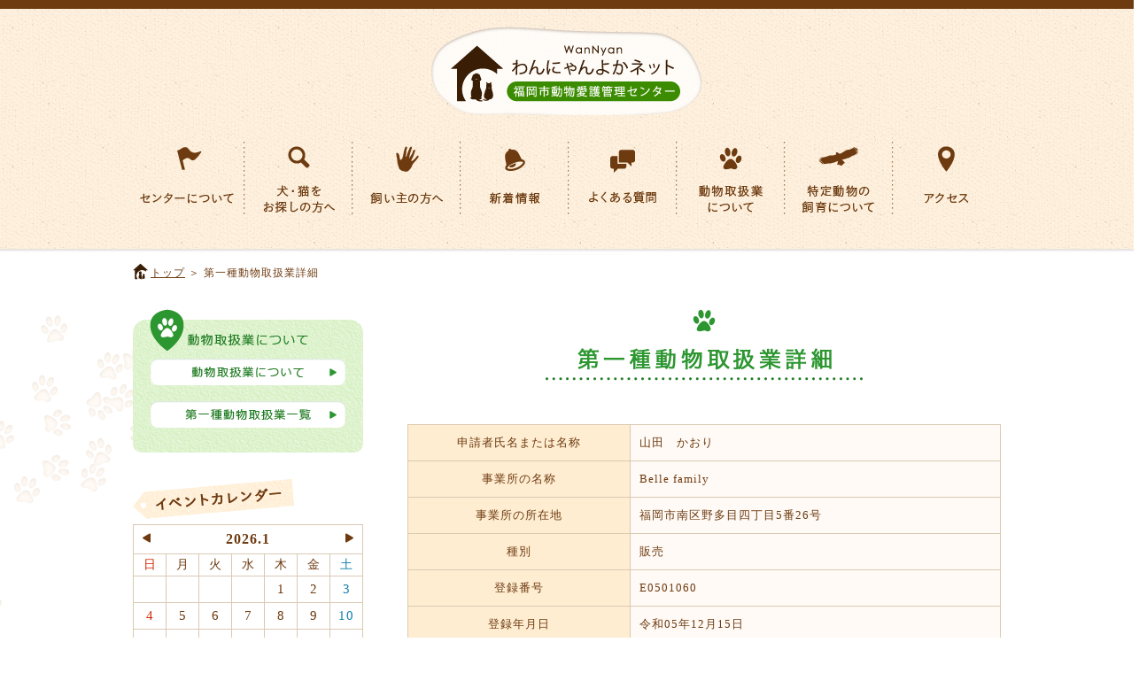

--- FILE ---
content_type: text/html; charset=UTF-8
request_url: https://wannyan.city.fukuoka.lg.jp/yokanet/animalhandling/animalhandling_posts/detail/1388
body_size: 19334
content:
<!DOCTYPE html>
<html lang="ja">
<head>
    <meta http-equiv="Content-Type" content="text/html; charset=utf-8" />    <meta name="description" content="福岡市動物愛護センターが運営するわんにゃんよかネットでは福岡市の犬猫の飼育方法や里親募集・譲渡希望・行方不明や迷子になった犬猫の情報を発信しています。" />
    <meta name="keywords" content="犬,猫,譲渡,迷い,行方不明,飼い主募集,里親,動物愛護センター" />
    
    <title>第一種動物取扱業詳細｜わんにゃんよかネット｜福岡市動物愛護管理センター</title>

    <link href="/css/common.css" rel="stylesheet" type="text/css" media="all">

                
        <link href="/trader/css/style.css" rel="stylesheet" type="text/css" media="all">
    
    


    
    <link href="/libs/jquery-ui-1.10.4/themes/base/jquery.ui.all.css" rel="stylesheet" type="text/css" media="all">

    <!-- [*favicon*] -->
    <link rel="icon" href="/img/favicon.ico">

    <script type="text/javascript" src="/js/jquery.min.js"></script>
    <script type="text/javascript" src="/js/common.js"></script>
    <script type="text/javascript" src="/js/jquery.smoothscroll.js"></script>
    <script type='text/javascript' src="/js/bootstrap.min.js"></script>
    <script type="text/javascript" src="/js/menu.js"></script>
    <!--[if lt IE 9]><script src="/js/html5.js"></script><![endif]-->
    <!--[if lt IE 9]><script src="/js/css3-mediaqueries.js"></script><![endif]-->

    
    <!-- [*MAPの取得*] -->
    <script type="text/javascript" src="https://maps.google.com/maps/api/js?sensor=false"></script>
    <script type="text/javascript" src="/js/map.js"></script>

    <!-- アクセス解析 -->
    <script type="text/javascript" src="/js/analytics.js"></script>
</head>
<body id="top">


    
<!--/*　グローバルナビゲーション固定 */-->
<script src="https://code.jquery.com/jquery-2.1.3.min.js"></script>
<script type="text/javascript">
jQuery(function($) {
var nav = $('#site-header2'),
offset = nav.offset();
$(window).scroll(function () {
  if($(window).scrollTop() > offset.top) {
    nav.addClass('headerfixed');
  } else {
    nav.removeClass('headerfixed');
  }
});
});
</script>

<header>
    <h1><a href="/">わんにゃんよかネット 福岡市動物愛護管理センター</a></h1>
    <nav id="site-header2">
<div class="mod_categorynav">
<ul class="global_nav">
<li>
                	<a href="/yokanet/about"><img src="/img/common/nav01_off.png" alt="センターについて"></a>
<div class="mod_submenu_1">
<h2><img src="/img/common/h2_title01.png" alt="センターについて"></h2>
<ul>
<li>■ <a href="/yokanet/about">センターについて(業務案内)</a></li>
<li>■ <a href="/yokanet/about_stat">事業統計</a></li>
<li>■ <a href="/yokanet/about_volunteer">ボランティア募集</a></li>
<li>■ <a href="/yokanet/about_contribute">動物愛護事業寄付金</a></li>
<li>■ <a href="/yokanet/about_event">わんにゃんよかイベント</a></li>
</ul>
<h3 class="h3_title">■ 東部動物愛護管理センター</h3>
<ul>
<li>・ <a href="/yokanet/about_visit">センター見学</a></li>
<li>・ <a href="/yokanet/about_community">ふれあい広場（ドームテント）</a></li>
</ul>
<h3 class="h3_title">■ 家庭動物啓発センター</h3>
<ul>
<li>・ <a href="/yokanet/about_activities">飼い主のいない猫について</a></li>
<!--li>・ <a href="/yokanet/about_consult">犬猫よろず相談</a></li-->
<li>・ <a href="/yokanet/about_hello-animal">小学校等での動物愛護事業</a></li>
</ul>
<p class="delete"><img src="/img/common/close.png" alt="閉じる"></p>
</div>
</li>
<li>
                	<a href="#"><img src="/img/common/nav02_off.png" alt="犬・猫を お探しの方へ"></a>
<div class="mod_submenu_2">
<h2><img src="/img/common/h2_title02.png" alt="犬・猫を お探しの方へ"></h2>
<h3 class="h3_title">■ センター情報</h3>
<ul>
<li>
<ul>
<li>【 犬 】</li>
<li>・ <a href="/yokanet/animal/animal_posts/index/?type_id=1&sorting_id=4">収容</a></li>
<li>・ <a href="/yokanet/animal/animal_posts/index/?type_id=1&sorting_id=5">譲渡希望</a></li>
</ul>
<ul>
<li>【 猫 】</li>
<li>・ <a href="/yokanet/animal/animal_posts/index/?type_id=2&sorting_id=4">収容</a></li>
<li>・ <a href="/yokanet/animal/animal_posts/index/?type_id=2&sorting_id=5">譲渡希望</a></li>
</ul>
</li>
</ul>
<h3 class="h3_title">■ 一般の方情報</h3>
<ul>
<li>
<ul>
<li>【 犬 】</li>
<li>・ <a href="/yokanet/animal/animal_posts/index/?type_id=1&sorting_id=1">行方不明</a></li>
<li>・ <a href="/yokanet/animal/animal_posts/index/?type_id=1&sorting_id=2">迷い込み</a></li>
<li>・ <a href="/yokanet/animal/animal_posts/index/?type_id=1&sorting_id=3">譲渡希望</a></li>
<li>・ <a href="/yokanet/ippan_toroku#toroku1" title="犬情報の新規登録">新規情報登録</a></li>
</ul>
<ul>
<li>【 猫 】</li>
<li>・ <a href="/yokanet/animal/animal_posts/index/?type_id=2&sorting_id=1">行方不明</a></li>
<li>・ <a href="/yokanet/animal/animal_posts/index/?type_id=2&sorting_id=2">迷い込み</a></li>
<li>・ <a href="/yokanet/animal/animal_posts/index/?type_id=2&sorting_id=3">譲渡希望</a></li>
<li>・ <a href="/yokanet/ippan_toroku#toroku2" title="猫情報の新規登録">新規情報登録</a></li>
</ul>
<ul class="last">
<li>【 その他の動物 】</li>
<li>・ <a href="/yokanet/animal/animal_posts/index/?type_id=3&sorting_id=1">情報一覧</a></li>
<li>・ <a href="/yokanet/ippan_toroku#toroku3" title="犬猫以外の動物情報の新規登録">新規情報登録</a></li>
</ul>
</li>
</ul>
<p class="delete"><img src="/img/common/close.png" alt="閉じる"></p>
</div>
</li>
<li>
                	<a href="#"><img src="/img/common/nav03_off.png" alt="飼い主の方へ"></a>
<div class="mod_submenu_3">
<h2><img src="/img/common/h2_title03.png" alt="飼い主の方へ"></h2>
<h3 class="h3_title">■ 犬の飼い主の方へ</h3>
<ul class="submanu_3">
<li>・ <a href="/yokanet/owner_dog">犬の飼い方について</a></li>
<li>・ <a href="/yokanet/owner_dog_entry">犬の手続きについて</a></li>
<li>・ <a href="/yokanet/owner_dog_schedule">集合注射日程及び会場</a></li>
<li>・ <a href="/yokanet/owner_dog_hospital">狂犬病予防注射を受けられる病院一覧</a></li>
<li>・ <a href="/yokanet/owner_dog_training-1">犬のしつけについて</a></li>
<!--li>・ <a href="/yokanet/owner_dog_training-2">しつけ方講習会</a></li-->
</ul>
<h3 class="h3_title">■ 猫の飼い主の方へ</h3>
<ul>
<li>・ <a href="/yokanet/owner_cat">猫の飼い方について</a></li>
<li>・ <a href="/yokanet/owner_cat_guide">猫の不妊去勢手術・マイクロチップ装着助成事業</a></li>
</ul>
<ul class="submanu_3_2">
<li>■ <a href="/yokanet/owner_disaster">災害発生時に備えて</a></li>
<li>■ <a href="/yokanet/owner_infection">動物由来感染症について</a></li>
<li>■ <a href="/yokanet/owner_law">動物の遺棄・虐待は犯罪です</a></li>
</ul>
<p class="delete"><img src="/img/common/close.png" alt="閉じる"></p>
</div>
</li>
<li><a href="/yokanet/news/index"><img src="/img/common/nav04_off.png" alt="新着情報"></a></li>
<li><a href="/yokanet/faq"><img src="/img/common/nav05_off.png" alt="よくある質問"></a></li>
<li><a href="/yokanet/trader"><img src="/img/common/nav06_off.png" alt="動物取扱業について"></a></li>
<li><a href="/yokanet/other"><img src="/img/common/nav07_off.png" alt="特定動物の飼育について"></a></li>
<li><a href="/yokanet/access"><img src="/img/common/nav08_off.png" alt="アクセス"></a></li>
</ul>
</div>
</nav><!-- site-header -->
</header>

    <section id="main_content_all">
        <div id="main_content">


            <!--
<p id="pankz"><a href="/">トップ</a>  ＞  センターについて</p>
-->
<p id="pankz"><a href="/">トップ</a>  ＞  第一種動物取扱業詳細</p>



            <section id="content">

                <article id="left_content">

                    

                                        
<h2>動物取扱業について</h2>
<nav>
<ul class="nav_aria">
<li><a href="/yokanet/trader"><img src="/trader/img/trader_nav01_off.gif" alt="動物取扱業について"></a></li>
<li><a href="/yokanet/animalhandling/animalhandling_posts/index"><img src="/trader/img/trader_nav02_off.gif" alt="第一種動物取扱業一覧"></a></li>
</ul>
</nav>
    <script type="text/javascript">
$(function() {
var href = location.href.split('#')[0];
$('.nav_aria a').each(function() {
if(href == this.href) {
$(this).children('img').attr('src', $(this).children('img').addClass('current').attr('src').replace('_off', '_on'));
$(this).before(this.childNodes).remove();
}
});
});
</script>


                    
                    





                    
                    	<script type="text/javascript" src="/js/event_calendar.js"></script>
<div id="calendar"></div>
<div id="channel">
<h3>福岡チャンネル</h3>
<iframe title="犬の十願" width="260" height="180" src="//www.youtube.com/embed/WSszCOsSS98?rel=0"　allowfullscreen></iframe>
</div><!-- channel -->



<p class="ti">有料広告枠</p>
    <ul class="banner_aria2">
<li>
<a href="https://www.wanchan-life.jp/" target="_blank">
<img src="/img/2024_sab_bnr/sab_bnr_21.jpg" alt="わんちゃんライフ">
</a>
</li>		
<li>
<a href="https://hana.inuneko-sukoyaka.jp/umaka/lp11/?ad_code=of067_yokanet" target="_blank">
<img src="/img/2024_sab_bnr/sab_bnr_12.jpg" alt="華ちゃん犬猫すこやか本舗、華味鳥のドッグフード「うまか」">
</a>
</li>
<li>
<a href="http://cocoro-covo.com/sougi/" target="_blank">
<img src="/img/2023_sab_bnr/sab_bnr_1.jpg" alt="こころ工房ペットのお葬儀屋さん">
</a>
</li>
<li>
<a href="https://ties.jp/store/" target="_blank">
<img src="/img/2024_sab_bnr/sab_bnr_19.jpg" alt="ベース専門店タイズストア">
</a>
</li>		
<li>
<a href="https://mermake.co.jp/f-fukuoka/" target="_blank">
<img src="/img/2023_sab_bnr/sab_bnr_3.jpg" alt="パーソナルジム＆ピラティス メルメイク 西新店">
</a>
</li>
        <li>
<a href="https://voiture.jp/" target="_blank">
<img src="/img/2024_sab_bnr/sab_bnr_3.jpg" alt="車買取・一括査定（株式会社LIF）">
</a>
</li>
        <li>
<a href="https://kimonodo.jp/" target="_blank">
<img src="/img/2024_sab_bnr/sab_bnr_4.jpg" alt="着物買取・査定">
</a>
</li>
        <li>
<a href="https://carhack.jp" target="_blank">
<img src="/img/2024_sab_bnr/sab_bnr_5.jpg" alt="車買取・一括査定 （株式会社LIF）">
</a>
</li>
        <li>
<a href="https://kosen-kantei.jp" target="_blank">
<img src="/img/2024_sab_bnr/sab_bnr_6.jpg" alt="古銭買取・硬貨査定（株式会社LIF）">
</a>
</li>
        <li>
<a href="https://dogfood8.xsrv.jp/" target="_blank">
<img src="/img/2025_bnr/sab_bnr_1.jpg" alt="ドッグフードの神様　株式会社エイト">
</a>
</li>		
        <li>
<a href="https://www.bestcarton.com/cardboard/box/0808.html" target="_blank">
<img src="/img/2024_sab_bnr/sab_bnr_1.jpg" alt="アースダンボール　ネコトラック">
</a>
</li>
<li>
<a href="https://getfit.jp/" target="_blank">
<img src="/img/2025_bnr/sab_bnr_2.jpg" alt="パーソナルジム探しはGetfit 株式会社dwing">
</a>
</li>		
<li>
<a href="https://genkinka.co.jp/" target="_blank">
<img src="/img/2025_bnr/sab_bnr_3.jpg" alt="株式会社ゲンキンカ">
</a>
</li>		
<li>
<a href="https://lifesupport-petkasou.com" target="_blank">
<img src="/img/2025_bnr/sab_bnr_4.jpg" alt="ペットライフサポート">
</a>
</li>	
<li>
<a href="https://ipetplus.jp/nekotan/" target="_blank">
<img src="/img/2025_bnr/sab_bnr_5.jpg" alt="猫探し探偵">
</a>
</li>



        <!--li>
<a href="https://starsea.jp/" target="_blank">
<img src="/img/2024_sab_bnr/sab_bnr_2.jpg" alt="Dog salon Star sea">
</a>
</li>
<li>
<a href="https://inunavi.plan-b.co.jp/dogfood-osusume-sougouranking/" target="_blank">
<img src="/img/2024_sab_bnr/sab_bnr_11.jpg" alt="愛犬に合う安心なドッグフードおすすめ人気ランキング｜いぬなび 株式会社PLAN-B">
</a>
</li>
<li>
<a href="https://execuit.wpx.jp/" target="_blank">
<img src="/img/2024_sab_bnr/sab_bnr_15.jpg" alt="株式会社ExecuIT">
</a>
</li>		
<li>
<a href="https://hukuoka.otasuke-master.com" target="_blank">
<img src="/img/2023_sab_bnr/sab_bnr_6.jpg" alt="便利屋お助けマスター福岡店">
</a>
</li>	
<li>
<a href="https://do-gen.jp/" target="_blank">
<img src="/img/2024_sab_bnr/sab_bnr_16.jpg" alt="㈱ムーヤン DO-GEN">
</a>
</li>		
<li>
<a href="https://kinabal.co.jp/marketing/seo-outsourcing/" target="_blank">
<img src="/img/2024_sab_bnr/sab_bnr_22.jpg" alt="SEO 外注 キナバル株式会社">
</a>
</li-->		




<!-- li><img src="/img/sab_bnr_sample02.gif" alt="バナー広告募集"></li -->
    </ul>
    <p id="ads"><a href="/yokanet/ads">広告バナーの掲載について »</a></p>





                </article>

                <article id="right_content">


                    <h3 class="h3_title_traderListDetail">第一種動物取扱業詳細</h3><table class="trader_box_detail"><tr>
<th class="title">申請者氏名または名称</th>
<td>山田　かおり</td>
</tr>
<tr>
<th class="title">事業所の名称</th>
<td>Belle family</td>
</tr>
<tr>
<th class="title">事業所の所在地</th>
<td>福岡市南区野多目四丁目5番26号</td>
</tr>
<tr>
<th class="title">種別</th>
<td>
販売					</td>
    </tr>
    <tr>
    	<th class="title">登録番号</th>
    	<td>E0501060</td>
    </tr>
    <tr>
    <th class="title">登録年月日</th>
    <td>令和05年12月15日</td>
    </tr>
    <tr>
    	<th class="title">有効期間の末日</th>
        <td>令和10年12月14日</td>
</tr>
    <tr>
    	<th class="title">動物取扱責任者氏名</th>
        <td>山田　かおり</td>
     </tr>
     <tr>
     <th class="title">主として取り扱う動物の種類・数</th>
        <td>犬（6）猫（6）</td>
    </tr>
</table>
<p class="back">
<a href="https://wannyan.city.fukuoka.lg.jp/yokanet/animalhandling/animalhandling_posts/index">
    	<img class="hover" src="/news/img/back.gif" alt="一覧に戻る">
    </a>
</p>

                </article>

            </section><!-- content -->
        </div><!-- main_content -->
    </section><!-- main_content_all -->


    		<footer>
<section id="footer_content">
<p id="pageTop"><a href="#top"><img src="/img/pagetop.gif" alt="PAGE TOP"></a></p>

 			<section id="contact">
<div id="contact_left">
<img src="/img/common/contact_img01.gif" alt="東部動物愛護管理センター (あにまるぽーと) 福岡市東区蒲田5-10-1（クリーンパーク東部） TEL:092-691-0131 FAX:092-691-0132">
                    <!-- div class="mail">E-mail：<a href="mailto:dobutsukanri.PHWB@city.fukuoka.lg.jp;">dobutsukanri.PHWB@city.fukuoka.lg.jp</a></div -->
                    <div class="left_footer">
                        <table class="contact_table">
                            <tr>
                                <th class="access">■西鉄バス：</th>
                                <td>天神郵便局前から27、27B、27N系統に乗り「みどりが丘団地入口」で下車　徒歩約15分</td>
                            </tr>
                            <tr>
                                <td class="access2" colspan="2">■ＪＲ：土井駅からタクシーで約10分</td>
                            </tr>
                        </table>
                    </div>
<!-- article id="map_0" class="map_l" -->
                  		<iframe src="https://www.google.com/maps/embed?pb=!1m18!1m12!1m3!1d3321.3765824220754!2d130.4833743154936!3d33.647402980718105!2m3!1f0!2f0!3f0!3m2!1i1024!2i768!4f13.1!3m3!1m2!1s0x354185ef656694a5%3A0x9815d35dd556b6c0!2z5p2x6YOo5YuV54mp5oSb6K23566h55CG44K744Oz44K_44O8!5e0!3m2!1sja!2sus!4v1536740751590" width="446" height="235" frameborder="0" style="border:0" allowfullscreen></iframe>	

<!-- /article -->
                    <div class="access"><a href="https://www.wannyan.city.fukuoka.lg.jp/yokanet/access#access1"><img src="/img/common/access_btn.gif" alt="詳しいアクセス方法はこちら" class="hover m10"></a></div>
</div><!-- contact_left -->
<div id="contact_right">
<img src="/img/common/contact_img02.gif" alt="家庭動物啓発センター (ふくおかどうぶつ相談室) 福岡市西区内浜1-4-22（西区役所南西裏） TEL:092-891-1231 FAX:092-89">
                    <!-- div class="mail">E-mail：<a href="mailto:dobutsukanri.PHWB@city.fukuoka.lg.jp;">dobutsukanri.PHWB@city.fukuoka.lg.jp</a></div -->
                    <div class="left_footer table2">
                        <table class="contact_table table2">
                            <tr>
                                <td>■福岡市営地下鉄：姪浜駅下車　徒歩5分</td>
                            </tr>
                        </table>
                    </div>
<!-- article id="map_1" class="map_r" -->
<iframe src="https://www.google.com/maps/embed?pb=!1m18!1m12!1m3!1d207.74254761195903!2d130.32185671590594!3d33.58244504252215!2m3!1f0!2f0!3f0!3m2!1i1024!2i768!4f13.1!3m3!1m2!1s0x35419344e151f645%3A0x345cfff1b29d859d!2z5pel5pys44CB44CSODE5LTAwMDUg56aP5bKh55yM56aP5bKh5biC6KW_5Yy65YaF5rWc77yR5LiB55uu77yU4oiS77yS77ySIOemj-WyoeW4guWutuW6reWLleeJqeWVk-eZuuOCu-ODs-OCv-ODvA!5e0!3m2!1sja!2sus!4v1536740819834" width="446" height="235" frameborder="0" style="border:0" allowfullscreen></iframe>                   
                   <!-- /article -->
                    <div class="access"><a href="https://www.wannyan.city.fukuoka.lg.jp/yokanet/access#access2"><img src="/img/common/access_btn.gif" alt="詳しいアクセス方法はこちら" class="hover m10"></a></div>
</div><!-- contact_right -->
</section>

<ul class="footer_Link">
<li><a href="https://www.wannyan.city.fukuoka.lg.jp/">トップ</a>　｜　<a href="https://www.wannyan.city.fukuoka.lg.jp/yokanet/about">センターについて</a>　｜　<a href="https://www.wannyan.city.fukuoka.lg.jp/yokanet/owner_dog">犬の飼い方について</a>　｜　<a href="https://www.wannyan.city.fukuoka.lg.jp/yokanet/owner_cat">猫の飼い方について</a>　｜　<a href="https://www.wannyan.city.fukuoka.lg.jp/yokanet/news/archives/category/event">イベント情報</a>　｜　<a href="https://www.wannyan.city.fukuoka.lg.jp/yokanet/news">新着情報</a><br><a href="https://www.wannyan.city.fukuoka.lg.jp/yokanet/faq">よくある質問</a>　｜　<a href="https://www.wannyan.city.fukuoka.lg.jp/yokanet/link">リンク集</a>　｜　<a href="https://www.wannyan.city.fukuoka.lg.jp/yokanet/privacy">プライバシーポリシー・ご利用規約</a>　｜　<a href="https://www.wannyan.city.fukuoka.lg.jp/yokanet/access">アクセス</a>　｜　<a href="https://www.wannyan.city.fukuoka.lg.jp/yokanet/sitemap">サイトマップ</a></li>
</ul>
<address>
            <script type="text/javascript">
<!--
var now = new Date();
var year = now.getYear();
if(year < 2000) { year += 1900; }
document.write("Copyright (c) "+year+" 福岡市動物愛護管理センター All Rights Reserved.");
// -->
            </script>
            </address>
</section>
</footer>


</body>
</html>

--- FILE ---
content_type: text/css
request_url: https://wannyan.city.fukuoka.lg.jp/css/common.css
body_size: 15571
content:
@charset "utf-8";
/* CSS Document */

@import'reset.css';

/*
==================================================
header
==================================================
*/

header{
	background:url(../img/common/header_bg.png) no-repeat center top;
	width:100%;
	height:257px;
	padding:30px 0 0 0;
	min-width:980px;
}
h1 a{
	background:url(../img/common/logo.png) no-repeat;
	height:0;
	padding:106px 0 0 0;
	display:block;
	overflow:hidden;
	width:306px;
	margin:0 auto;
}

/*
==================================================
global_nav
==================================================
*/

.global_nav{
	width:981px;
	margin:0 auto;
	padding:30px 0;
	display:block;
}
.global_nav li{
	float:left;
	position:relative;
}

/*　●ヘッダーナビゲーション固定●　*/
.headerfixed {
    position: fixed;
    top: 0;
    width: 100%;
    z-index: 10000;
}
#site-header2 {
	background: rgba(0, 0, 0, 0) url("../img/common/header_bg.png") no-repeat scroll center bottom;
    height: 157px;
    min-width: 980px;
	margin: -6px;
}

/* ●各メニュー共通要素● */

/*　最初にメニューを隠す　*/
.mod_submenu_1,.mod_submenu_2,.mod_submenu_3{
	 display:none;
}
/*　メニューの中身スタイル　*/
.mod_submenu_1 ul,.mod_submenu_2 ul,.mod_submenu_3 ul{
	margin:10px 0;
	display:block;
	overflow:hidden;
}
.mod_submenu_1 ul li,.mod_submenu_2 ul li,.mod_submenu_3 ul li{
	font-weight:bold;
	margin:0 0 3px 0;
	line-height:120%;
	color:#ffffff;
	display:block;
	overflow:hidden;
	padding:0 10px 0 0px;
}
.mod_submenu_1 ul li a,.mod_submenu_2 ul li a,.mod_submenu_3 ul li a{
	font-weight:bold;
	color:#fff;
	text-decoration:underline;
	font-size:100%;
}
.mod_submenu_1 ul ul,.mod_submenu_2 ul ul,.mod_submenu_3 ul ul{
	float:left;
	padding:0 20px 0 0px;
	
}

.mod_submenu_2 ul li ul li{
	font-size:115%;
}

/*　h3に対しての見出し（黄色）　*/
.h3_title{
	color:#f8fe92;
	display:block;
	font-weight:bold;
}
.mod_submenu_1 h2,.mod_submenu_2 h2,.mod_submenu_3 h2{ line-height:0; margin:0px 0 30px 0;}
.mod_submenu_1 h3,.mod_submenu_2 h3,.mod_submenu_3 h3{ line-height:0; margin:40px 0 20px 0;}

/*　ホバーした場合　*/
.mod_submenu_1 ul li a:hover,.mod_submenu_2 ul li a:hover,.mod_submenu_3 ul li a:hover{text-decoration:none;}


/* ●センターについて */
.mod_submenu_1{
	 position:absolute;
	 top:83px;
	 left:0px;
	 z-index:9999;
	 padding:30px 30px 25px 30px;
	 background:#5f4834;
	 width:920px;
	 color:#fff;
	 border-radius:10px;
	 opacity:0.95;
}
.nav_center{
	background:url(../img/common/nav01_off.png) no-repeat;
	width:127px;
	height:83px;
	cursor:pointer;
}
.nav_search{
	background:url(../img/common/nav02_off.png) no-repeat;
	width:122px;
	height:83px;
	cursor:pointer;
}
.nav_owner{
	background:url(../img/common/nav03_off.png) no-repeat;
	width:122px;
	height:83px;
	cursor:pointer;
}

.nav_center span,.nav_search span,.nav_owner span{
	text-indent:-7777px;
	display:block;
}
.nav_center:hover{
	background:url(../img/common/nav01_on.png);
}
.nav_search:hover{
	background:url(../img/common/nav02_on.png);
}
.nav_owner:hover{
	background:url(../img/common/nav03_on.png);
}

#zyotokai a.fb{margin: 0 0 15px;}
.news_right p.caption{margin: 0 0 10px}


/* ●犬・猫をお探しの方へ */
.mod_submenu_2{
	 position:absolute;
	 top:83px;
	 left:-127px;
	 z-index:9999;
	 padding:30px 30px 25px 30px;
	 background:#5f4834;
	 width:920px;
	 color:#fff;
	 border-radius:10px;
	 opacity:0.95;
}

/* ●飼い主の方へ */
.mod_submenu_3{
	 position:absolute;
	 top:83px;
	 left:-249px;
	 z-index:9999;
	 padding:30px 30px 25px 30px;
	 background:#5f4834;
	 width:920px;
	 color:#fff;
	 border-radius:10px;
	 opacity:0.95;
}
ul.submanu_3 li{line-height:200%;}
ul.submanu_3_2 li{margin:10px 0 0 0;}

/*　閉じるボタン　*/
.delete{
	text-align:right;
	line-height:0;
	cursor:pointer;
}


/*
==================================================
main_content
==================================================
*/
#main_content_all{
	background:url(../img/common/main_contet_bg.gif) repeat-x center top;
	width:100%;
	min-width:980px;
	padding:10px 0 15px;
}
#main_content{
	width:980px;
	margin:0 auto;
	display:block;
	overflow:hidden;
}
/* パンくず */
#pankz{
	background:url(../img/common/pankz_icon.gif) no-repeat left top;
	padding:0 0 0 20px;
	font-size:83%;
}
#pankz a{
	text-decoration:underline;
	color:#6E3B11;
}
#pankz a:hover{
	text-decoration:none;
}
#content{
	padding:30px 0 100px 0;
	display:block;
	overflow:hidden;
}


/*
==================================================
left_content
==================================================
*/

#left_content{
	float:left;
	width:260px;
}
#left_content h2,#calendar h3,#channel h3{
	overflow:hidden;
	height:0;
}

/*　calendar　*/
#calendar{
	background:url(../img/common/d_calendar.gif) no-repeat top;
	padding:51px 0 0 0;
	margin:0;
}
#calendar_box{
	width:260px;
	border:1px solid #dac9b3;
	background:#fff;
	border-collapse:collapse;
}
#calendar_box td#prev,#calendar_box td#data,#calendar_box td#next{
	border-right:none;
}
#calendar_box td#prev{
	text-align:left;
	padding:0 0px 0 10px;
}
#calendar_box td#data{
	font-size:110%;
	font-weight:bold;
	color:#6e3b11;
}
#calendar_box td#next{
	text-align:right;
	padding:0 10px 0 0px;
}

#calendar_box th,#calendar_box td{
	text-align:center;
	border-bottom:1px solid #dac9b3;
	border-right:1px solid #dac9b3;
}
#calendar_box td{
	font-size:98%;
	width:35px;
	line-height:200%;
}
#calendar_box th.sunday,#calendar_box td.sunday{color:#d22a06;}
#calendar_box th.saturday,#calendar_box td.saturday{color:#1280ad;}
#calendar_box td.eventDay a{color:#fff; background:#e69c60; display:block; text-decoration:underline;}
#calendar_box td.eventDay a:hover{text-decoration:none;}
.caption{
	font-size:78%;
	letter-spacing:0.05em;
	margin:5px 0 0 0;
}

#calendar_box td.pop { position: relative; }
#calendar_box td.pop:hover{
	z-index: 99999;
	cursor: pointer;
	}
#calendar_box td.pop:hover > div.up{
	display: block;
	z-index: 9999999;
	}
#calendar_box td.pop > div.up{
	display: none;
	z-index: 999;
	position: absolute;
	top: 50%;
	left: 100%;
	}
#popup2{ margin-top: -43px; left: -246px;}
div.up span{display: block;}

/* カレンダーポップアップ追加　*/
#popup2 span.span_inner2 span span > a {
	background: none;
	font-style: normal;
	text-align: left;
	display: block;
	color: #fff;
	font-size: 13px;
	line-height: 16px;
	padding-top:7px;
	padding-bottom: 5px;
	width: 200px;
	}
div.up span b{
	text-align: left;
	display: block;
	color: #fff;
	font-size: 11px;
	line-height: 16px;
	letter-spacing: 0.04em;
	padding-top:5px;
	clear: both;
	
	background: url(../img/icon_event.gif) no-repeat;
	height:0px;
	width: 75px;
	padding:15px 0 0 0;
	overflow: hidden;
	}
#popup2{
	height: 86px;
	background: url(../img/common/popup_triangle04.png) no-repeat right 234px center;
	padding-left: 11px;
	}
#popup2 span.span_inner span{
	float: left;
	width: 205px;
	}
#popup2 span.span_inner2{
	overflow:hidden;
	background: rgba(110,59,17,0.8) repeat;
	padding: 10px 12px;
	width: 210px;
	border-radius: 3px;
	}
#popup2 span.span_inner span span{
	border-bottom: dotted 1px #fff;
	}
#popup2 span.span_inner2 span span{
	border-bottom: dotted 1px #fff;
	padding: 10px 0 5px 0;
	}
#popup2 span.span_inner2 span span.non01{
	padding-top: 6px;
	}
#popup2 span.span_inner2 span span.non02{
	border-bottom: none;
	padding-bottom: 0px;
	}


/*　channel　*/
#channel{
	background:url(../img/common/d_channel.gif) no-repeat top;
	padding:51px 0 0 0;
	margin:20px 0 0 0;
}

/*　banner_aria　*/
#banner_aria {
	margin:20px 0 0 0;
}

#left_content p.ti{
	margin:30px 0 0;
	font-weight:bold;
	line-height:0;
}

#left_content ul.banner_aria2 {
	margin:8px 0 0 0;
}

#left_content ul.banner_aria2 li {
	margin:10px 0 0 0;
    padding: 0px;
    width: 260px;
}
#left_content #ads {
	margin:10px 0 0 0;
}

/*
==================================================
right_content
==================================================
*/

#right_content{
	float:right;
	width:670px;
}
#right_content .first_text{
	padding:0px 0 40px;
	background:url(../img/common/cotent_bottom_bg.gif) no-repeat left bottom;
}

.inner{
	display:block;
	overflow:hidden;
	margin:40px 0;
	padding:0 0 40px;
	background:url(../img/common/cotent_bottom_bg.gif) no-repeat left bottom;
}

.inner_last{
	display:block;
	overflow:hidden;
	margin:40px 0 0 0;
}
.inner_box{
	display:block;
	overflow:hidden;
	margin:40px 0 0 0;
	/*padding:0 0 20px;
	background:url(../img/common/cotent_bottom_bg.gif) no-repeat left bottom;*/
}
.text_box{
	margin:20px 0 0 0;
}

.inner ul,.inner_last ul{
	margin:10px 0 20px;
}
.inner_box ul,.inner_box p{
	margin:10px 0 30px;
}

.text_box ul{
	margin:10px 0 20px;
}

.inner ul li,.inner_box dt,.inner_box dd,.inner_last ul li,.inner_box ul li,.text_box ul li,.text_box dt,.text_box dd{
	line-height:190%;
}

.left_box{
	float:left;
}
.right_box{
	float:right;
}

#right_content .inquiry_common{
	width:500px;
	padding:20px;
	margin:10px 0 0;
	border:#dac9b3 1px solid;
	background-color:#fffaf5;
	display:block;
	overflow:hidden;
	clear:both;
}
#right_content .inquiry_common p{
	margin:0;
	padding:0;
}

/*
==================================================
contact
==================================================
*/

#contact{
	width:920px;
	margin:0 auto;
	display:block;
	overflow:hidden;
	border:1px solid #dac9b3;
	background:#fff;
	padding:30px;
}
#contact_left{
	float:left;
	width:446px;
}
.left_footer{
	border:1px solid #dac9b3;
	background:#fffaf5;
	padding:15px;
	border-radius:10px;
	display:block;
	overflow:hidden;
	margin:0 0 22px;
}
.table2{
	padding:38px 15px;
}
.contact_table{
}
#contact_right .table2{
	padding:38px 15px;
}
.contact_table th,.contact_table td{
	line-height:180%;
}
.contact_table th{
	text-align:left;
	vertical-align:top;
}
.contact_table td{
	line-height:160%;
}
.contact_table th.access{
	width:97px;
}
.contact_table td.access2{
	padding:5px 0 0 0;
	line-height:140%;
}
.map_l{
	width:446px;
	height:235px;
	line-height:180%;
}
#contact_right{
	float:right;
	width:446px;
}
.map_r{
	float:right;
	width:446px;
	height:235px;
	line-height:180%;
}


/*
==================================================
footer
==================================================
*/

footer {
	background:url(../img/common/footer_bg.png) no-repeat center bottom;
	height:963px;
	min-width:980px;
}
#footer_content{
	width:980px;
	margin:0 auto;
}
#facebook{
	width:940px;
	height:241px;
	background:#fff;
	margin:0 auto;
}
#footer_content ul.footer_Link{
	text-align:center;
	padding:55px 0 0 0;
	font-size:92%;
}
#footer_content ul.footer_Link li{
	display:inline;
	line-height:250%;
}
#footer_content ul.footer_Link li a{
	text-decoration:none;
	color:#6E3B11;
}
#footer_content address{
	text-align:center;
	margin:110px 0 0 0;
	color:#fff;
}
#footer_content ul.footer_Link li a:hover{
	text-decoration:underline;
}
footer address{
	line-height:0;
}
footer .mail{
	text-align:center;
	margin:0 auto 20px;
	line-height:70%;
}
footer .access{
	height:30px;
	text-align:center;
	margin:0 auto 15px;
}
footer img.m10{
	margin:15px 0 0;
}



/*
==================================================
共通部分
==================================================
*/

/*　ホバー　*/
img.hover:hover{
/*モダンブラウザ用*/
opacity:0.8;
/*IE7以下用*/
filter:alpha(opacity=80);
/*IE8用*/
-ms-filter:"alpha(opacity=80)";
}
input.hover:hover{
/*モダンブラウザ用*/
opacity:0.8;
/*IE7以下用*/
filter:alpha(opacity=80);
/*IE8用*/
-ms-filter:"alpha(opacity=80)";
}

/*　ページトップ　*/
#pageTop{
	width:86px;
	margin:0 auto;
	padding:30px 0 20px;
}


/*　h4_titleシリーズ　各見出しに対しての処理　*/
.h4_title{
	font-size:160%;
	font-weight:bold;
	font-family:'ヒラギノ角ゴ Pro W3','Hiragino Kaku Gothic Pro',sans-serif;
	background:url(../img/common/h4_bg.gif) repeat-x left 100%;
	display:inline;
	line-height:120%;
}
/*　h5_titleシリーズ　各見出しに対しての処理　*/
.h5_title{
	font-size:140%;
	font-weight:bold;
	font-family:'ヒラギノ角ゴ Pro W3','Hiragino Kaku Gothic Pro',sans-serif;
	background:url(../img/common/h5_bg.gif) repeat-x left 100%;
	display:inline;
}

/*　h6_titleシリーズ　各見出しに対しての処理　*/
.h6_title{
	font-size:120%;
	font-weight:bold;
	font-family:'ヒラギノ角ゴ Pro W3','Hiragino Kaku Gothic Pro',sans-serif;
}
.back_yellow { background:url(../img/common/text_bg.gif) repeat-x left 50%; display:inline; }
.mb20 { margin-bottom:20px; }
.mb { margin-bottom:40px; }


.square{
	background:url(../img/common/square.gif) no-repeat left top;
	padding:0 0 0px 20px;
}
.squareG{
	background:url(../img/common/squareG.gif) no-repeat left top;
	padding:0 0 0px 20px;
}


.green{
	color:#1F7B22;
}
#right_content td.beige{
	background:#FFF6ED;
}
#right_content td.white{
	background:#fff;
}

#right_content td.detail{
	width:50px;
}
#right_content td.detail a{
	background:url(../img/common/detail_btn.gif) no-repeat;
	height:0;
	overflow:hidden;
	padding:25px 0 0 0;
	width:54px;
	display:block;
	border:none;
	vertical-align:middle;
}

/*=================================================================
	bxslider
=================================================================*/

div#slider {
	width: 205px;
	height: 244px;
	padding: 10px;
	margin:120px -476px 0 0;
	background: url(../img/boxslider/alpha_white.png) repeat left top;
	overflow: hidden;
	position: absolute;
	top: 40px;
	right: 44%;
	line-height:140%;
}

div#slider span{
	font-weight:bold;
	display:block;
	text-align:center;
}


div#slider ul.bxslider {
	width: 205px;
	height: 190px;
	display: block;
	overflow: hidden;
	position: relative;
}

div#slider ul.bxslider li {
	width: 205px;
	height: 190px;
	display: block;
	overflow: hidden;
	background: #fff;
}
div#slider div.cover {
	width: 420px;
	height: 310px;
	padding: 0;
	background: none;
	position: absolute;
	top: 10px;
	left: 10px;
}
div#slider div.cover span {
	width: 400px;
	height: 30px;
	padding: 0;
	background: #fff;
	position: absolute;
	bottom: 0;
	filter:alpha(opacity=70);
	-moz-opacity: 0.7;
	opacity: 0.7;
}
a.bx-prev {
	background: url(../img/boxslider/prev.gif) top left no-repeat;
    left: -640px;
    text-align: right;
}
a.bx-next {
	background: url(../img/boxslider/next.gif) top left no-repeat;
    right: -640px;
    text-align: left;
	margin: 0 0 0 165px;
}

/***********肉球が2段*************/
.bx-pager {
	padding: 10px 0 0px 0;
    overflow: hidden;
    clear: both;
    display: block;
    position: relative;
    text-align: center;
    width: 130px;
    top: -15px;
    margin: 0 auto;
}


/*******肉球が1段の時用********/
/*.bx-pager {
	padding:10px 0 0 0;
	overflow:hidden;
    clear: both;
    display: block;
    position: relative;
    text-align: center;
	top: -10px;
}
*/

.bx-pager-item {
    background: url(../img/boxslider/on.gif) top left no-repeat;
    display: inline-block;
    height: 13px;
    line-height: 1;
    margin: 10px 5px 0;
    overflow: hidden;
    width: 13px;
}
.bx-pager-item a {
    background: url(../img/boxslider/off.gif) top left no-repeat;
    display: block;
}
.bx-pager-item a {
    display: block;
    padding-top: 50px;
}
.bx-pager-item a.active {
    opacity: 0;
}
.bx-pager-item a:hover {
    opacity: 0.3;
}
.bx-controls {
	background: #fff none repeat scroll left top;
}
.bx-controls-direction {
    width: 205px;
    position: absolute;
    top: 233px;
}
.bx-controls-direction a {
    display: block;
    height: 10px;
    position: relative;
    width: 10px;
	left: 10px;
	float: left;
	z-index: 2;
}


--- FILE ---
content_type: text/css
request_url: https://wannyan.city.fukuoka.lg.jp/css/reset.css
body_size: 1088
content:
@charset "UTF-8";

::selection {background: #FFFF00; /* Safari */}
::-moz-selection {background: #FFFF00; /* Firefox */}

body{
  -webkit-box-sizing: border-box;
     -moz-box-sizing: border-box;
       -o-box-sizing: border-box;
      -ms-box-sizing: border-box;
          box-sizing: border-box;
		  letter-spacing:1px;
}

body,h1,h2,h3,h4,h5,h6,div,p,ul,ol,li,dl,dt,dd,form,input,textarea,pre,article,button{margin:0; padding:0; /*line-height:0;*/}

ul,li{list-style-type: none;}

p{
	line-height:180%;
}
button{
 border-collapse:inherit;	
}
table,img{border: 0px; border-collapse:collapse;}
table,table th,table td{
	padding:0;
	margin:0;
}

body,h1,h2,h3,h4,h5,h6,td,th,p,input,textarea,pre,ul,ol{
	font-family: "メイリオ", Osaka, "ヒラギノ角ゴ Pro W3";
	font-weight: normal;
	font-size:93%;
	color: #6e3b11;
	line-height:180%;
}
/* for IE */
*html *,
*:first-child+html * {font-family: "メイリオ", Osaka, "ヒラギノ角ゴ Pro W3";}

a{
	color:#1f7b22;
	text-decoration:underline;
}
a:hover{
	color:#1f7b22;
	text-decoration:none;
}

a:focus {outline: none;}
em{font-style: normal;}
hr{display: none;clear: both;}
address{font-style: normal;}


--- FILE ---
content_type: application/javascript
request_url: https://wannyan.city.fukuoka.lg.jp/js/common.js
body_size: 1161
content:
(function($){
	/*-*-*-*-*-*-*-*-*-*-*-*-*-*-*-*-*-*-*-*-*-*-*-*-*-*-*-*-
	ページトップへのアクション
	*-*-*-*-*-*-*-*-*-*-*-*-*-*-*-*-*-*-*-*-*-*-*-*-*-*-*-*/
    $(document).ready(function() {
      $('a[href^=#top]').smoothscroll({
        speed: 1000 //0.5秒かけて移動
      });
    });

	/*-*-*-*-*-*-*-*-*-*-*-*-*-*-*-*-*-*-*-*-*-*-*-*-*-*-*-*-
	ホバーの切り替え
	*-*-*-*-*-*-*-*-*-*-*-*-*-*-*-*-*-*-*-*-*-*-*-*-*-*-*-*/
	
	//.currentは_onのままに
	$(function(){
		$("img[src*='_on']").addClass("current");
	 
		$("img,input[type='image']").hover(function(){
			if ($(this).attr("src")){
				$(this).attr("src",$(this).attr("src").replace("_off.", "_on."));
			}
		},function(){
			if ($(this).attr("src") && !$(this).hasClass("current") ){
				$(this).attr("src",$(this).attr("src").replace("_on.", "_off."));
			}
		});
	});
	
	
	/*-*-*-*-*-*-*-*-*-*-*-*-*-*-*-*-*-*-*-*-*-*-*-*-*-*-*-*-
	ページ内スクロール
	*-*-*-*-*-*-*-*-*-*-*-*-*-*-*-*-*-*-*-*-*-*-*-*-*-*-*-*/
	$(function(){
		$("a[href^=#]").click(function(){
			var Hash = $(this.hash);
			var HashOffset = $(Hash).offset().top;
			$("html,body").animate({
				scrollTop: HashOffset
			}, 1000);
			return false;
		});
	});	
	
	
})(jQuery)

--- FILE ---
content_type: application/javascript
request_url: https://wannyan.city.fukuoka.lg.jp/js/menu.js
body_size: 1408
content:
//グローバルナビ　メニューパネル
$(function(){
	// センターについて
	var li_1 = $('.mod_categorynav > ul > li');
	$(li_1).each(function() {
			var target = $(this);
				target.hover(function(){
				//マウスが乗ったら
				$(target).find('.mod_submenu_1').slideDown(200);
				},function(){
				//マウスが外れたら
				$('.mod_submenu_1').hide();
		}); 
		$('#nav1').click(function(){
			$('.mod_submenu_1').show();
		});
		$('.delete').click(function(){
			$('.mod_submenu_1').hide();
		});
		
	});
	// 犬猫をお探しの方へ
	var li_2 = $('.mod_categorynav > ul > li');
	$(li_2).each(function() {
			var target = $(this);
				target.hover(function(){
				//マウスが乗ったら
				$(target).find('.mod_submenu_2').slideDown(200);
				},function(){
				//マウスが外れたら
				$('.mod_submenu_2').hide();
		});  
		$('#nav2').click(function(){
			$('.mod_submenu_2').show();
		});
		$('.delete').click(function(){
			$('.mod_submenu_2').hide();
		});
	});
	// 飼い主の方へ
	var li_3 = $('.mod_categorynav > ul > li');
	$(li_3).each(function() {
			var target = $(this);
				target.hover(function(){
				//マウスが乗ったら
				$(target).find('.mod_submenu_3').slideDown(200);
				},function(){
				//マウスが外れたら
				$('.mod_submenu_3').hide();
		}); 
		$('#nav3').click(function(){
			$('.mod_submenu_3').show();
		});
		$('.delete').click(function(){
			$('.mod_submenu_3').hide();
		});
	});
	return false;
});


--- FILE ---
content_type: application/javascript
request_url: https://wannyan.city.fukuoka.lg.jp/js/event_calendar.js
body_size: 7227
content:
/*-----------------------------------------------------------
わんにゃんよかネット｜福岡市動物愛護管理センター
イベントカレンダー

Written by Ryo Watanabe, PASCAL-TIE.com
2014.03.23
-----------------------------------------------------------*/

/* 変数定義
============================================== */
var today = new Date();
var nowsYear = today.getFullYear(); //今年
var nowsMonth = today.getMonth() + 1; //今月
if(nowsYear < 1900) nowsYear += 1900;
var nowsDay = today.getDate(); //今日の日付
var week = today.getDay(); //今日の曜日
var weekArray = new Array('日', '月', '火', '水', '木', '金', '土'); //曜日配列

var yearRange = 6; //カレンダー年選択フォームの前後幅

var containerDiv;
var calendarDiv;
var calendarDate;

//JSON配列
/*
var idArray = new Array(31);
var categoryArray = new Array(31);
var titleArray = new Array(31);
*/
var jsonArray = new Array(31);


//メインメソッド実行
$(function() {
	getCalendar(nowsYear, nowsMonth);
});


/* カレンダーを更新
============================================== */
function updateCalendar() {
	year = document.calendarForm.year.value;
	month = document.calendarForm.month.value;
	getCalendar(year, month);
}


/* 今月のカレンダーを表示
============================================== */
function getNowsCalendar(year, month) {
	getCalendar(year, month);

	var yearIndex = year - nowsYear + yearRange;
	var monthIndex = month - 1;

	document.calendarForm.year[yearIndex].selected = true;
	document.calendarForm.month[monthIndex].selected = true;
}


/* カレンダー月送り
============================================== */
function changeMonth(year, month, num) {
	var yearIndex = year;
	var monthIndex = month;
	//var yearRange = 6;

	if(num > 0) {
		monthIndex = monthIndex + 1;
	} else {
		monthIndex = monthIndex - 1;
	}

	if(monthIndex > 12) {
		yearIndex += 1;
		monthIndex -= 12;
	}
	if(monthIndex < 1) {
		yearIndex -= 1;
		monthIndex += 12;
	}

	getCalendar(yearIndex, monthIndex);
}


/* カレンダーを表示
============================================== */
function getCalendar(year, month) {

	jsonArray.length = 0;
	getPostJSON(year, month);

	calendarDiv = $('#calendar');
	calendarDate = $('#calendarDate');
	calendarDateSpan = $('#calendarDate span');


	//月の最初の日を取得
	var firstDay = new Date(year + '/' + month + '/1');
	var firstWeek = firstDay.getDay();

	//月の最後の日を取得
	var lastDay = new Array(31, 28, 31, 30, 31, 30, 31, 31, 30, 31, 30, 31);
	if((year % 4 == 0 && year % 100 != 0) || (year % 400 == 0)) {
		lastDay[1] ++;
	}

	//カレンダー日付
	var day;

	//カレンダー表示
	var htmlTag = '';

	var yearStr = String(year);
	var year1 = yearStr.substr(3, 1);
	var year10 = yearStr.substr(2, 1);
	var year100 = yearStr.substr(1, 1);
	var year1000 = yearStr.substr(0, 1);

	htmlTag += '<h3>イベントカレンダー</h3>';
	htmlTag += '<table id="calendar_box">';

	//カレンダー送り及び年月表示部分
	htmlTag += '<tr>';
	htmlTag += '<td id="prev" colspan="2"><a class="prev png" onClick="changeMonth(' + year + ', ' + month +', -1);return false;"><img src="/img/common/calendar_preview.gif" alt="前月へ"></a></td>';
	htmlTag += '<td id="data" colspan="3">' + year + '.' + month +'</td>';

	htmlTag += '<td id="next" colspan="2"><a class="next png" onClick="changeMonth(' + year + ', ' + month +', 1);return false;"><img src="/img/common/calendar_next.gif" alt="次月へ"></a></td>';
	htmlTag += '</tr>';

	//曜日
	htmlTag += '<tr>';
	for(var i = 0; i < 7; i ++) {
		if(i == 0) {
			htmlTag += '<th class="sunday" scope="row"><span>' + weekArray[i] + '</span></th>';
		} else if(i == 1) {
			htmlTag += '<th class="mon" scope="row"><span>' + weekArray[i] + '</span></th>';
		} else if(i == 2) {
			htmlTag += '<th class="tue" scope="row"><span>' + weekArray[i] + '</span></th>';
		} else if(i == 3) {
			htmlTag += '<th class="wed" scope="row"><span>' + weekArray[i] + '</span></th>';
		} else if(i == 4) {
			htmlTag += '<th class="thu" scope="row"><span>' + weekArray[i] + '</span></th>';
		} else if(i == 5) {
			htmlTag += '<th class="fri" scope="row"><span>' + weekArray[i] + '</span></th>';
		} else if(i == 6) {
			htmlTag += '<th class="saturday" scope="row"><span>' + weekArray[i] + '</span></th>';
		} else {
			htmlTag += '<th><span scope="row">' + weekArray[i] + '</span></th>';
		}
	}
	htmlTag += '</tr>';

	//日付
	for(var i = 0; i < 6; i ++) {
		htmlTag += '<tr>';
		for(var j = 0; j < 7; j ++) {
			day = i * 7 + j + 1 - firstWeek;
			if(j == 0) {
				if(day > 0 && day <= lastDay[month - 1]) {
					//配列内に値がある場合
					if(day in jsonArray) {
						htmlTag += jsonArray[day];
					} else {
						htmlTag += '<td class="sunday">' + day + '</td>';
					}
				//空白部分
				} else {
					htmlTag += '<td class="sunday empty">&nbsp;</td>';
				}
			} else if(j == 6) {
				if(day > 0 && day <= lastDay[month - 1]) {
					//配列内に値がある場合
					if(day in jsonArray) {
						htmlTag += jsonArray[day];
					} else {
						htmlTag += '<td class="saturday">' + day + '</td>';
					}
				//空白部分
				} else {
					htmlTag += '<td class="saturday empty">&nbsp;</td>';
				}
			} else {
				if(day > 0 && day <= lastDay[month - 1]) {
					//配列内に値がある場合
					if(day in jsonArray) {
						htmlTag += jsonArray[day];
					} else {
						htmlTag += '<td>' + day + '</td>';
					}
				//空白部分
				} else {
					htmlTag += '<td class="empty">&nbsp;</td>';
				}
			}

		}

		htmlTag += '</tr>';
		if(day >= lastDay[month - 1]) break;
	}

	htmlTag += '</table>';
	htmlTag += '<p class="caption">※イベント日をクリックすると詳細が見れます。</p>';

	//calendarDate.html(htmlDateTag);
	calendarDiv.html(htmlTag);
	//bindHoverFunc(); //リンクホバーイベント
}


/* AjaxでデータベースからデータをJSON形式で取得
============================================== */
function getPostJSON(year, month) {
	$.ajaxSetup({async: false}); //同期通信(json取ってくるまで待つ)
	$.ajaxSetup({cache: false}); //IEのAjaxキャッシュを禁止

	$.getJSON('/yokanet/news/top_event_json', {year: year, month: month}, function(json) {
		for(var i = 0; i < json.length; i ++) {
			var jsonDay = json[i].day;
			var jsonHtml = json[i].html;
			//console.log(jsonDay);
			jsonArray[jsonDay] = '';
			jsonArray[jsonDay] = jsonHtml;

		}
	});
	//console.log(jsonArray);
}


/* オブジェクトの長さを取得
============================================== */
function getObjLength(obj) {
	var count = 0;
	for(var key in obj) {
		count ++;
	}
	return count;
}


/* リンクホバーイベント
============================================== */
function bindHoverAction() {
	// $('div.calender div.date td div span').css({'display' : 'none' , 'opacity' : 0});
	// $('div.calender div.date td div a').hover(function(){
	// 	$(this).parent().find('span').css({'display':'block'});
	// 	$(this).parent().find('span').stop().animate({opacity:1} , 200);
	// }, function(){
	// 	$(this).parent().find('span').stop().animate({opacity:0} , { duration : 200 , complete: function(){$(this).parent().find('span').css({'display':'none'});} });

	// });
}